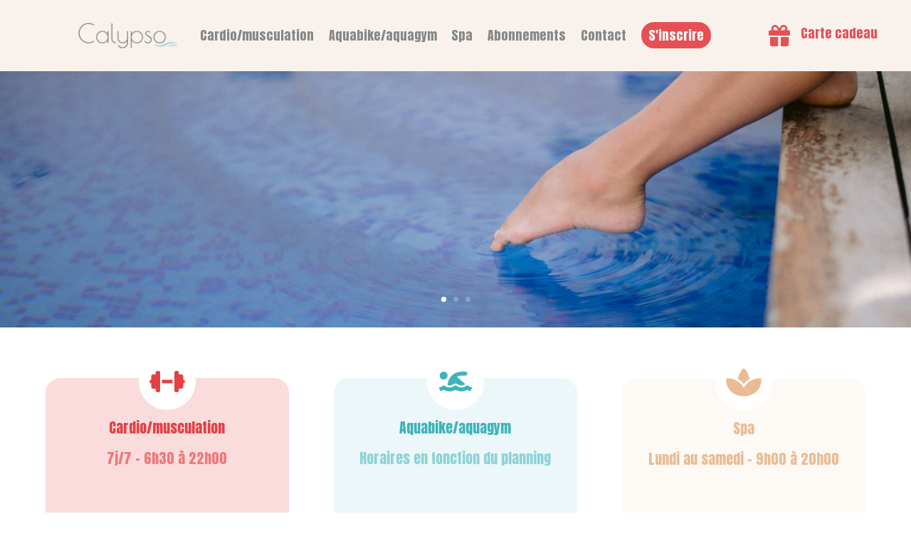

--- FILE ---
content_type: text/css
request_url: https://www.calypso-wellness.fr/wp-content/et-cache/32/et-core-unified-tb-231-tb-348-deferred-32.min.css?ver=1768082249
body_size: 1133
content:
.et_pb_section_0_tb_header{height:100px;width:100%;max-width:100%;display: flex}.et_pb_section_0_tb_header.et_pb_section{padding-top:0px;padding-bottom:0px;margin-top:0px;margin-bottom:0px;background-color:#F9F2EC!important}.et_pb_row_0_tb_header{background-color:#F9F2EC;display: flex;align-items: center}.et_pb_row_0_tb_header.et_pb_row{padding-top:0px!important;padding-bottom:0px!important;margin-top:0px!important;margin-bottom:0px!important;padding-top:0px;padding-bottom:0px}.et_pb_row_0_tb_header,body #page-container .et-db #et-boc .et-l .et_pb_row_0_tb_header.et_pb_row,body.et_pb_pagebuilder_layout.single #page-container #et-boc .et-l .et_pb_row_0_tb_header.et_pb_row,body.et_pb_pagebuilder_layout.single.et_full_width_page #page-container #et-boc .et-l .et_pb_row_0_tb_header.et_pb_row{width:100%;max-width:2560px}.et_pb_image_0_tb_header{margin-right:-50px!important;width:70%;max-width:80%;text-align:center}.et_pb_code_0_tb_header{padding-top:0px;padding-bottom:0px;width:100%}.et_pb_column_0_tb_header,.et_pb_column_2_tb_header{background-color:#F9F2EC}.et_pb_column_1_tb_header{background-color:#F9F2EC;display: flex;align-items: center}@media only screen and (max-width:980px){.et_pb_image_0_tb_header .et_pb_image_wrap img{width:auto}}@media only screen and (min-width:768px) and (max-width:980px){.et_pb_section_0_tb_header{display:none!important}}@media only screen and (max-width:767px){.et_pb_section_0_tb_header,.et_pb_row_0_tb_header{display:none!important}.et_pb_image_0_tb_header .et_pb_image_wrap img{width:auto}}.et_pb_section_0_tb_footer.et_pb_section,.et_pb_section_1_tb_footer.et_pb_section{padding-top:3px;padding-bottom:3px;background-color:#1d1d1d!important}.et_pb_row_0_tb_footer,.et_pb_row_2_tb_footer{min-height:52.8px}.et_pb_row_0_tb_footer.et_pb_row,.et_pb_row_2_tb_footer.et_pb_row{padding-bottom:8px!important;padding-bottom:8px}.et_pb_row_0_tb_footer,body #page-container .et-db #et-boc .et-l .et_pb_row_0_tb_footer.et_pb_row,body.et_pb_pagebuilder_layout.single #page-container #et-boc .et-l .et_pb_row_0_tb_footer.et_pb_row,body.et_pb_pagebuilder_layout.single.et_full_width_page #page-container #et-boc .et-l .et_pb_row_0_tb_footer.et_pb_row,.et_pb_row_1_tb_footer,body #page-container .et-db #et-boc .et-l .et_pb_row_1_tb_footer.et_pb_row,body.et_pb_pagebuilder_layout.single #page-container #et-boc .et-l .et_pb_row_1_tb_footer.et_pb_row,body.et_pb_pagebuilder_layout.single.et_full_width_page #page-container #et-boc .et-l .et_pb_row_1_tb_footer.et_pb_row,.et_pb_row_2_tb_footer,body #page-container .et-db #et-boc .et-l .et_pb_row_2_tb_footer.et_pb_row,body.et_pb_pagebuilder_layout.single #page-container #et-boc .et-l .et_pb_row_2_tb_footer.et_pb_row,body.et_pb_pagebuilder_layout.single.et_full_width_page #page-container #et-boc .et-l .et_pb_row_2_tb_footer.et_pb_row,.et_pb_row_3_tb_footer,body #page-container .et-db #et-boc .et-l .et_pb_row_3_tb_footer.et_pb_row,body.et_pb_pagebuilder_layout.single #page-container #et-boc .et-l .et_pb_row_3_tb_footer.et_pb_row,body.et_pb_pagebuilder_layout.single.et_full_width_page #page-container #et-boc .et-l .et_pb_row_3_tb_footer.et_pb_row{max-width:1250px}.et_pb_text_0_tb_footer.et_pb_text,.et_pb_text_1_tb_footer.et_pb_text,.et_pb_text_4_tb_footer.et_pb_text,.et_pb_text_6_tb_footer.et_pb_text{color:#FFFFFF!important}.et_pb_text_0_tb_footer,.et_pb_text_1_tb_footer{font-size:20px}.et_pb_text_0_tb_footer.et_pb_text a,.et_pb_text_2_tb_footer.et_pb_text,.et_pb_text_2_tb_footer.et_pb_text a,.et_pb_text_3_tb_footer.et_pb_text,.et_pb_text_3_tb_footer.et_pb_text a,.et_pb_text_4_tb_footer.et_pb_text a,.et_pb_text_5_tb_footer.et_pb_text,.et_pb_text_5_tb_footer.et_pb_text a,.et_pb_text_7_tb_footer.et_pb_text,.et_pb_text_7_tb_footer.et_pb_text a{color:#868889!important}.et_pb_text_0_tb_footer.et_pb_text blockquote,.et_pb_text_2_tb_footer.et_pb_text blockquote,.et_pb_text_4_tb_footer.et_pb_text blockquote,.et_pb_text_5_tb_footer.et_pb_text blockquote{color:RGBA(255,255,255,0)!important}.et_pb_row_1_tb_footer.et_pb_row,.et_pb_row_3_tb_footer.et_pb_row{padding-top:5px!important;padding-top:5px}.et_pb_text_2_tb_footer,.et_pb_text_3_tb_footer{font-family:'Open Sans',Helvetica,Arial,Lucida,sans-serif}.et_pb_text_4_tb_footer,.et_pb_text_6_tb_footer{font-size:22px}.et_pb_text_5_tb_footer{font-size:16px}@media only screen and (min-width:981px){.et_pb_section_1_tb_footer{display:none!important}}@media only screen and (min-width:768px) and (max-width:980px){.et_pb_section_0_tb_footer{display:none!important}}@media only screen and (max-width:767px){.et_pb_section_0_tb_footer{display:none!important}}.et_pb_section_1{height:600px;width:100%;max-width:100%}.et_pb_section_1.et_pb_section{padding-top:45px;margin-bottom:50px;background-color:#ffffff!important}.et_pb_row_0,body #page-container .et-db #et-boc .et-l .et_pb_row_0.et_pb_row,body.et_pb_pagebuilder_layout.single #page-container #et-boc .et-l .et_pb_row_0.et_pb_row,body.et_pb_pagebuilder_layout.single.et_full_width_page #page-container #et-boc .et-l .et_pb_row_0.et_pb_row{width:90%;max-width:1440px}.et_pb_code_0{height:420px}.et_pb_code_1{background-color:RGBA(255,255,255,0);height:400px}.et_pb_code_2{background-color:RGBA(255,255,255,0);height:400px;padding-top:1px}.et_pb_section_3.et_pb_section{padding-top:10px;background-color:#F9F2EC!important}.et_pb_row_2.et_pb_row{padding-top:0px!important;padding-top:0px}.et_pb_text_1.et_pb_text{color:#868889!important}.et_pb_text_1{font-family:'Anton',Helvetica,Arial,Lucida,sans-serif;font-size:30px;margin-top:33px!important;margin-bottom:33px!important}.et_pb_text_1 h1{font-size:25px}.et_pb_image_2{margin-top:10px!important;width:85%;max-width:50%;z-index:10;position:relative;text-align:center}.et_pb_image_3{margin-top:0px!important;margin-bottom:-50px!important;width:85%;max-width:55%;z-index:10;position:relative;text-align:center}.et_pb_column_1{border-color:#88D2D7}.et_pb_row_0.et_pb_row{margin-left:auto!important;margin-right:auto!important}@media only screen and (min-width:981px){.et_pb_section_3{display:none!important}.et_pb_row_2,body #page-container .et-db #et-boc .et-l .et_pb_row_2.et_pb_row,body.et_pb_pagebuilder_layout.single #page-container #et-boc .et-l .et_pb_row_2.et_pb_row,body.et_pb_pagebuilder_layout.single.et_full_width_page #page-container #et-boc .et-l .et_pb_row_2.et_pb_row{width:95%;max-width:1870px}}@media only screen and (max-width:980px){.et_pb_section_1{height:600px}.et_pb_row_2,body #page-container .et-db #et-boc .et-l .et_pb_row_2.et_pb_row,body.et_pb_pagebuilder_layout.single #page-container #et-boc .et-l .et_pb_row_2.et_pb_row,body.et_pb_pagebuilder_layout.single.et_full_width_page #page-container #et-boc .et-l .et_pb_row_2.et_pb_row{width:95%;max-width:1870px}.et_pb_image_2 .et_pb_image_wrap img,.et_pb_image_3 .et_pb_image_wrap img{width:auto}}@media only screen and (max-width:767px){.et_pb_section_1{height:auto;height: 100%}.et_pb_row_0{display: flex;flex-direction: column;gap: 40px}.et_pb_code_0{padding-bottom:0px;height:100%}.et_pb_code_1{height:100%}.et_pb_code_2{height: 100%}.et_pb_image_2 .et_pb_image_wrap img,.et_pb_image_3 .et_pb_image_wrap img{width:auto}.et_pb_column_0{padding-bottom:0px}}